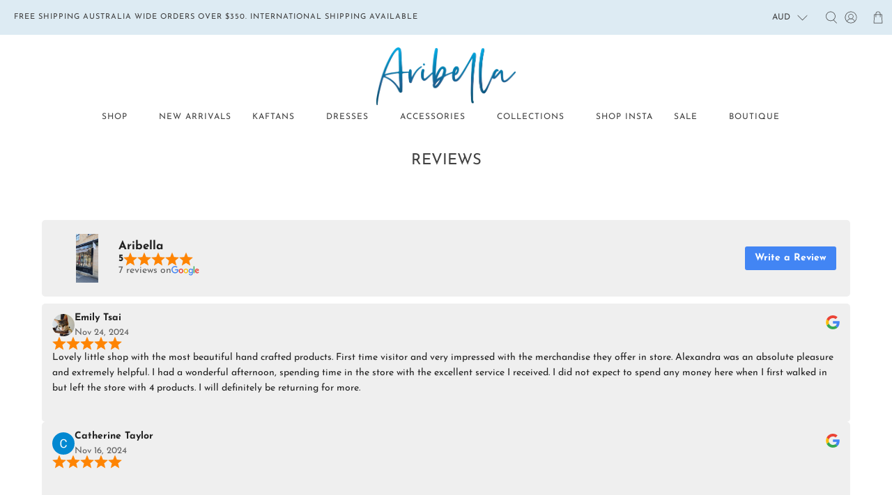

--- FILE ---
content_type: text/javascript
request_url: https://cdn.shopify.com/extensions/6c66d7d0-f631-46bf-8039-ad48ac607ad6/forms-2301/assets/chunk-LPCC4HSF.js
body_size: 11251
content:
var ut=Object.create;var q=Object.defineProperty;var ct=Object.getOwnPropertyDescriptor;var lt=Object.getOwnPropertyNames;var pt=Object.getPrototypeOf,ft=Object.prototype.hasOwnProperty;var u=(t,e)=>q(t,"name",{value:e,configurable:!0});var Se=(t,e)=>()=>(t&&(e=t(t=0)),e);var Ee=(t,e)=>()=>(e||t((e={exports:{}}).exports,e),e.exports),dt=(t,e)=>{for(var r in e)q(t,r,{get:e[r],enumerable:!0})},we=(t,e,r,o)=>{if(e&&typeof e=="object"||typeof e=="function")for(let i of lt(e))!ft.call(t,i)&&i!==r&&q(t,i,{get:()=>e[i],enumerable:!(o=ct(e,i))||o.enumerable});return t};var mt=(t,e,r)=>(r=t!=null?ut(pt(t)):{},we(e||!t||!t.__esModule?q(r,"default",{value:t,enumerable:!0}):r,t)),Vt=t=>we(q({},"__esModule",{value:!0}),t);var m=Se(()=>{"use strict";xe()});var wt={};dt(wt,{Component:()=>W,Fragment:()=>Fragment,cloneElement:()=>St,createContext:()=>Et,createElement:()=>h,createRef:()=>gt,h:()=>h,hydrate:()=>Ve,isValidElement:()=>Pe,options:()=>S,render:()=>qe,toChildArray:()=>De});function T(t,e){for(var r in e)t[r]=e[r];return t}function Be(t){var e=t.parentNode;e&&e.removeChild(t)}function h(t,e,r){var o,i,n,a={};for(n in e)n=="key"?o=e[n]:n=="ref"?i=e[n]:a[n]=e[n];if(arguments.length>2&&(a.children=arguments.length>3?H.call(arguments,2):r),typeof t=="function"&&t.defaultProps!=null)for(n in t.defaultProps)a[n]===void 0&&(a[n]=t.defaultProps[n]);return V(t,a,o,i,null)}function V(t,e,r,o,i){var n={type:t,props:e,key:r,ref:o,__k:null,__:null,__b:0,__e:null,__d:void 0,__c:null,__h:null,constructor:void 0,__v:i==null?++Re:i};return i==null&&S.vnode!=null&&S.vnode(n),n}function gt(){return{current:null}}function Fragment(t){return t.children}function W(t,e){this.props=t,this.context=e}function Y(t,e){if(e==null)return t.__?Y(t.__,t.__.__k.indexOf(t)+1):null;for(var r;e<t.__k.length;e++)if((r=t.__k[e])!=null&&r.__e!=null)return r.__e;return typeof t.type=="function"?Y(t):null}function $e(t){var e,r;if((t=t.__)!=null&&t.__c!=null){for(t.__e=t.__c.base=null,e=0;e<t.__k.length;e++)if((r=t.__k[e])!=null&&r.__e!=null){t.__e=t.__c.base=r.__e;break}return $e(t)}}function oe(t){(!t.__d&&(t.__d=!0)&&U.push(t)&&!Z.__r++||Ie!==S.debounceRendering)&&((Ie=S.debounceRendering)||Te)(Z)}function Z(){var t,e,r,o,i,n,a,p,c;for(U.sort(ne);t=U.shift();)t.__d&&(e=U.length,o=void 0,i=void 0,n=void 0,p=(a=(r=t).__v).__e,(c=r.__P)&&(o=[],i=[],(n=T({},a)).__v=a.__v+1,se(c,a,n,r.__n,c.ownerSVGElement!==void 0,a.__h!=null?[p]:null,o,p==null?Y(a):p,a.__h,i),Me(o,a,i),a.__e!=p&&$e(a)),U.length>e&&U.sort(ne));Z.__r=0}function Ue(t,e,r,o,i,n,a,p,c,g,d){var s,_,f,l,y,N,v,b,E,w,I=0,k=o&&o.__k||Fe,P=k.length,$=P,O=e.length;for(r.__k=[],s=0;s<O;s++)(l=r.__k[s]=(l=e[s])==null||typeof l=="boolean"||typeof l=="function"?null:typeof l=="string"||typeof l=="number"||typeof l=="bigint"?V(null,l,null,null,l):ee(l)?V(Fragment,{children:l},null,null,null):l.__b>0?V(l.type,l.props,l.key,l.ref?l.ref:null,l.__v):l)!=null&&(l.__=r,l.__b=r.__b+1,(b=ht(l,k,v=s+I,$))===-1?f=D:(f=k[b]||D,k[b]=void 0,$--),se(t,l,f,i,n,a,p,c,g,d),y=l.__e,(_=l.ref)&&f.ref!=_&&(f.ref&&ie(f.ref,null,l),d.push(_,l.__c||y,l)),y!=null&&(N==null&&(N=y),w=!(E=f===D||f.__v===null)&&b===v,E?b==-1&&I--:b!==v&&(b===v+1?(I++,w=!0):b>v?$>O-v?(I+=b-v,w=!0):I--:I=b<v&&b==v-1?b-v:0),v=s+I,w=w||b==s&&!E,typeof l.type!="function"||b===v&&f.__k!==l.__k?typeof l.type=="function"||w?l.__d!==void 0?(c=l.__d,l.__d=void 0):c=y.nextSibling:c=Le(t,y,c):c=Ae(l,c,t),typeof r.type=="function"&&(r.__d=c)));for(r.__e=N,s=P;s--;)k[s]!=null&&(typeof r.type=="function"&&k[s].__e!=null&&k[s].__e==r.__d&&(r.__d=k[s].__e.nextSibling),je(k[s],k[s]))}function Ae(t,e,r){for(var o,i=t.__k,n=0;i&&n<i.length;n++)(o=i[n])&&(o.__=t,e=typeof o.type=="function"?Ae(o,e,r):Le(r,o.__e,e));return e}function De(t,e){return e=e||[],t==null||typeof t=="boolean"||(ee(t)?t.some(function(r){De(r,e)}):e.push(t)),e}function Le(t,e,r){return r==null||r.parentNode!==t?t.insertBefore(e,null):e==r&&e.parentNode!=null||t.insertBefore(e,r),e.nextSibling}function ht(t,e,r,o){var i=t.key,n=t.type,a=r-1,p=r+1,c=e[r];if(c===null||c&&i==c.key&&n===c.type)return r;if(o>(c!=null?1:0))for(;a>=0||p<e.length;){if(a>=0){if((c=e[a])&&i==c.key&&n===c.type)return a;a--}if(p<e.length){if((c=e[p])&&i==c.key&&n===c.type)return p;p++}}return-1}function yt(t,e,r,o,i){var n;for(n in r)n==="children"||n==="key"||n in e||Q(t,n,null,r[n],o);for(n in e)i&&typeof e[n]!="function"||n==="children"||n==="key"||n==="value"||n==="checked"||r[n]===e[n]||Q(t,n,e[n],r[n],o)}function ke(t,e,r){e[0]==="-"?t.setProperty(e,r==null?"":r):t[e]=r==null?"":typeof r!="number"||_t.test(e)?r:r+"px"}function Q(t,e,r,o,i){var n;e:if(e==="style")if(typeof r=="string")t.style.cssText=r;else{if(typeof o=="string"&&(t.style.cssText=o=""),o)for(e in o)r&&e in r||ke(t.style,e,"");if(r)for(e in r)o&&r[e]===o[e]||ke(t.style,e,r[e])}else if(e[0]==="o"&&e[1]==="n")n=e!==(e=e.replace(/Capture$/,"")),e=e.toLowerCase()in t?e.toLowerCase().slice(2):e.slice(2),t.l||(t.l={}),t.l[e+n]=r,r?o||t.addEventListener(e,n?Ne:Oe,n):t.removeEventListener(e,n?Ne:Oe,n);else if(e!=="dangerouslySetInnerHTML"){if(i)e=e.replace(/xlink(H|:h)/,"h").replace(/sName$/,"s");else if(e!=="width"&&e!=="height"&&e!=="href"&&e!=="list"&&e!=="form"&&e!=="tabIndex"&&e!=="download"&&e!=="rowSpan"&&e!=="colSpan"&&e in t)try{t[e]=r==null?"":r;break e}catch(a){}typeof r=="function"||(r==null||r===!1&&e[4]!=="-"?t.removeAttribute(e):t.setAttribute(e,r))}}function Oe(t){return this.l[t.type+!1](S.event?S.event(t):t)}function Ne(t){return this.l[t.type+!0](S.event?S.event(t):t)}function se(t,e,r,o,i,n,a,p,c,g){var d,s,_,f,l,y,N,v,b,E,w,I,k,P,$,O=e.type;if(e.constructor!==void 0)return null;r.__h!=null&&(c=r.__h,p=e.__e=r.__e,e.__h=null,n=[p]),(d=S.__b)&&d(e);try{e:if(typeof O=="function"){if(v=e.props,b=(d=O.contextType)&&o[d.__c],E=d?b?b.props.value:d.__:o,r.__c?N=(s=e.__c=r.__c).__=s.__E:("prototype"in O&&O.prototype.render?e.__c=s=new O(v,E):(e.__c=s=new W(v,E),s.constructor=O,s.render=bt),b&&b.sub(s),s.props=v,s.state||(s.state={}),s.context=E,s.__n=o,_=s.__d=!0,s.__h=[],s._sb=[]),s.__s==null&&(s.__s=s.state),O.getDerivedStateFromProps!=null&&(s.__s==s.state&&(s.__s=T({},s.__s)),T(s.__s,O.getDerivedStateFromProps(v,s.__s))),f=s.props,l=s.state,s.__v=e,_)O.getDerivedStateFromProps==null&&s.componentWillMount!=null&&s.componentWillMount(),s.componentDidMount!=null&&s.__h.push(s.componentDidMount);else{if(O.getDerivedStateFromProps==null&&v!==f&&s.componentWillReceiveProps!=null&&s.componentWillReceiveProps(v,E),!s.__e&&(s.shouldComponentUpdate!=null&&s.shouldComponentUpdate(v,s.__s,E)===!1||e.__v===r.__v)){for(e.__v!==r.__v&&(s.props=v,s.state=s.__s,s.__d=!1),e.__e=r.__e,e.__k=r.__k,e.__k.forEach(function(J){J&&(J.__=e)}),w=0;w<s._sb.length;w++)s.__h.push(s._sb[w]);s._sb=[],s.__h.length&&a.push(s);break e}s.componentWillUpdate!=null&&s.componentWillUpdate(v,s.__s,E),s.componentDidUpdate!=null&&s.__h.push(function(){s.componentDidUpdate(f,l,y)})}if(s.context=E,s.props=v,s.__P=t,s.__e=!1,I=S.__r,k=0,"prototype"in O&&O.prototype.render){for(s.state=s.__s,s.__d=!1,I&&I(e),d=s.render(s.props,s.state,s.context),P=0;P<s._sb.length;P++)s.__h.push(s._sb[P]);s._sb=[]}else do s.__d=!1,I&&I(e),d=s.render(s.props,s.state,s.context),s.state=s.__s;while(s.__d&&++k<25);s.state=s.__s,s.getChildContext!=null&&(o=T(T({},o),s.getChildContext())),_||s.getSnapshotBeforeUpdate==null||(y=s.getSnapshotBeforeUpdate(f,l)),Ue(t,ee($=d!=null&&d.type===Fragment&&d.key==null?d.props.children:d)?$:[$],e,r,o,i,n,a,p,c,g),s.base=e.__e,e.__h=null,s.__h.length&&a.push(s),N&&(s.__E=s.__=null)}else n==null&&e.__v===r.__v?(e.__k=r.__k,e.__e=r.__e):e.__e=vt(r.__e,e,r,o,i,n,a,c,g);(d=S.diffed)&&d(e)}catch(J){e.__v=null,(c||n!=null)&&(e.__e=p,e.__h=!!c,n[n.indexOf(p)]=null),S.__e(J,e,r)}}function Me(t,e,r){for(var o=0;o<r.length;o++)ie(r[o],r[++o],r[++o]);S.__c&&S.__c(e,t),t.some(function(i){try{t=i.__h,i.__h=[],t.some(function(n){n.call(i)})}catch(n){S.__e(n,i.__v)}})}function vt(t,e,r,o,i,n,a,p,c){var g,d,s,_=r.props,f=e.props,l=e.type,y=0;if(l==="svg"&&(i=!0),n!=null){for(;y<n.length;y++)if((g=n[y])&&"setAttribute"in g==!!l&&(l?g.localName===l:g.nodeType===3)){t=g,n[y]=null;break}}if(t==null){if(l===null)return document.createTextNode(f);t=i?document.createElementNS("http://www.w3.org/2000/svg",l):document.createElement(l,f.is&&f),n=null,p=!1}if(l===null)_===f||p&&t.data===f||(t.data=f);else{if(n=n&&H.call(t.childNodes),d=(_=r.props||D).dangerouslySetInnerHTML,s=f.dangerouslySetInnerHTML,!p){if(n!=null)for(_={},y=0;y<t.attributes.length;y++)_[t.attributes[y].name]=t.attributes[y].value;(s||d)&&(s&&(d&&s.__html==d.__html||s.__html===t.innerHTML)||(t.innerHTML=s&&s.__html||""))}if(yt(t,f,_,i,p),s)e.__k=[];else if(Ue(t,ee(y=e.props.children)?y:[y],e,r,o,i&&l!=="foreignObject",n,a,n?n[0]:r.__k&&Y(r,0),p,c),n!=null)for(y=n.length;y--;)n[y]!=null&&Be(n[y]);p||("value"in f&&(y=f.value)!==void 0&&(y!==t.value||l==="progress"&&!y||l==="option"&&y!==_.value)&&Q(t,"value",y,_.value,!1),"checked"in f&&(y=f.checked)!==void 0&&y!==t.checked&&Q(t,"checked",y,_.checked,!1))}return t}function ie(t,e,r){try{typeof t=="function"?t(e):t.current=e}catch(o){S.__e(o,r)}}function je(t,e,r){var o,i;if(S.unmount&&S.unmount(t),(o=t.ref)&&(o.current&&o.current!==t.__e||ie(o,null,e)),(o=t.__c)!=null){if(o.componentWillUnmount)try{o.componentWillUnmount()}catch(n){S.__e(n,e)}o.base=o.__P=null,t.__c=void 0}if(o=t.__k)for(i=0;i<o.length;i++)o[i]&&je(o[i],e,r||typeof t.type!="function");r||t.__e==null||Be(t.__e),t.__=t.__e=t.__d=void 0}function bt(t,e,r){return this.constructor(t,r)}function qe(t,e,r){var o,i,n,a;S.__&&S.__(t,e),i=(o=typeof r=="function")?null:r&&r.__k||e.__k,n=[],a=[],se(e,t=(!o&&r||e).__k=h(Fragment,null,[t]),i||D,D,e.ownerSVGElement!==void 0,!o&&r?[r]:i?null:e.firstChild?H.call(e.childNodes):null,n,!o&&r?r:i?i.__e:e.firstChild,o,a),Me(n,t,a)}function Ve(t,e){qe(t,e,Ve)}function St(t,e,r){var o,i,n,a,p=T({},t.props);for(n in t.type&&t.type.defaultProps&&(a=t.type.defaultProps),e)n=="key"?o=e[n]:n=="ref"?i=e[n]:p[n]=e[n]===void 0&&a!==void 0?a[n]:e[n];return arguments.length>2&&(p.children=arguments.length>3?H.call(arguments,2):r),V(t.type,p,o||t.key,i||t.ref,null)}function Et(t,e){var r={__c:e="__cC"+Ce++,__:t,Consumer:u(function(o,i){return o.children(i)},"Consumer"),Provider:u(function(o){var i,n;return this.getChildContext||(i=[],(n={})[e]=this,this.getChildContext=function(){return n},this.shouldComponentUpdate=function(a){this.props.value!==a.value&&i.some(function(p){p.__e=!0,oe(p)})},this.sub=function(a){i.push(a);var p=a.componentWillUnmount;a.componentWillUnmount=function(){i.splice(i.indexOf(a),1),p&&p.call(a)}}),o.children},"Provider")};return r.Provider.__=r.Consumer.contextType=r}var H,S,Re,Pe,U,Ie,Te,ne,Ce,D,Fe,_t,ee,xe=Se(()=>{m();D={},Fe=[],_t=/acit|ex(?:s|g|n|p|$)|rph|grid|ows|mnc|ntw|ine[ch]|zoo|^ord|itera/i,ee=Array.isArray;u(T,"v");u(Be,"p");u(h,"y");u(V,"d");u(gt,"_");u(Fragment,"k");u(W,"b");u(Y,"g");u($e,"m");u(oe,"w");u(Z,"x");u(Ue,"P");u(Ae,"C");u(De,"S");u(Le,"$");u(ht,"A");u(yt,"H");u(ke,"I");u(Q,"T");u(Oe,"j");u(Ne,"z");u(se,"L");u(Me,"M");u(vt,"N");u(ie,"O");u(je,"q");u(bt,"B");u(qe,"D");u(Ve,"E");u(St,"F");u(Et,"G");H=Fe.slice,S={__e:u(function(t,e,r,o){for(var i,n,a;e=e.__;)if((i=e.__c)&&!i.__)try{if((n=i.constructor)&&n.getDerivedStateFromError!=null&&(i.setState(n.getDerivedStateFromError(t)),a=i.__d),i.componentDidCatch!=null&&(i.componentDidCatch(t,o||{}),a=i.__d),a)return i.__E=i}catch(p){t=p}throw t},"__e")},Re=0,Pe=u(function(t){return t!=null&&t.constructor===void 0},"t"),W.prototype.setState=function(t,e){var r;r=this.__s!=null&&this.__s!==this.state?this.__s:this.__s=T({},this.state),typeof t=="function"&&(t=t(T({},r),this.props)),t&&T(r,t),t!=null&&this.__v&&(e&&this._sb.push(e),oe(this))},W.prototype.forceUpdate=function(t){this.__v&&(this.__e=!0,t&&this.__h.push(t),oe(this))},W.prototype.render=Fragment,U=[],Te=typeof Promise=="function"?Promise.prototype.then.bind(Promise.resolve()):setTimeout,ne=u(function(t,e){return t.__v.__b-e.__v.__b},"f"),Z.__r=0,Ce=0});var He=Ee((ae,We)=>{m();(function(t,e){"use strict";typeof define=="function"&&define.amd?define("stackframe",[],e):typeof ae=="object"?We.exports=e():t.StackFrame=e()})(ae,function(){"use strict";function t(f){return!isNaN(parseFloat(f))&&isFinite(f)}u(t,"_isNumber");function e(f){return f.charAt(0).toUpperCase()+f.substring(1)}u(e,"_capitalize");function r(f){return function(){return this[f]}}u(r,"_getter");var o=["isConstructor","isEval","isNative","isToplevel"],i=["columnNumber","lineNumber"],n=["fileName","functionName","source"],a=["args"],p=["evalOrigin"],c=o.concat(i,n,a,p);function g(f){if(f)for(var l=0;l<c.length;l++)f[c[l]]!==void 0&&this["set"+e(c[l])](f[c[l]])}u(g,"StackFrame"),g.prototype={getArgs:u(function(){return this.args},"getArgs"),setArgs:u(function(f){if(Object.prototype.toString.call(f)!=="[object Array]")throw new TypeError("Args must be an Array");this.args=f},"setArgs"),getEvalOrigin:u(function(){return this.evalOrigin},"getEvalOrigin"),setEvalOrigin:u(function(f){if(f instanceof g)this.evalOrigin=f;else if(f instanceof Object)this.evalOrigin=new g(f);else throw new TypeError("Eval Origin must be an Object or StackFrame")},"setEvalOrigin"),toString:u(function(){var f=this.getFileName()||"",l=this.getLineNumber()||"",y=this.getColumnNumber()||"",N=this.getFunctionName()||"";return this.getIsEval()?f?"[eval] ("+f+":"+l+":"+y+")":"[eval]:"+l+":"+y:N?N+" ("+f+":"+l+":"+y+")":f+":"+l+":"+y},"toString")},g.fromString=u(function(l){var y=l.indexOf("("),N=l.lastIndexOf(")"),v=l.substring(0,y),b=l.substring(y+1,N).split(","),E=l.substring(N+1);if(E.indexOf("@")===0)var w=/@(.+?)(?::(\d+))?(?::(\d+))?$/.exec(E,""),I=w[1],k=w[2],P=w[3];return new g({functionName:v,args:b||void 0,fileName:I,lineNumber:k||void 0,columnNumber:P||void 0})},"StackFrame$$fromString");for(var d=0;d<o.length;d++)g.prototype["get"+e(o[d])]=r(o[d]),g.prototype["set"+e(o[d])]=function(f){return function(l){this[f]=!!l}}(o[d]);for(var s=0;s<i.length;s++)g.prototype["get"+e(i[s])]=r(i[s]),g.prototype["set"+e(i[s])]=function(f){return function(l){if(!t(l))throw new TypeError(f+" must be a Number");this[f]=Number(l)}}(i[s]);for(var _=0;_<n.length;_++)g.prototype["get"+e(n[_])]=r(n[_]),g.prototype["set"+e(n[_])]=function(f){return function(l){this[f]=String(l)}}(n[_]);return g})});var Ge=Ee((ue,ze)=>{m();(function(t,e){"use strict";typeof define=="function"&&define.amd?define("error-stack-parser",["stackframe"],e):typeof ue=="object"?ze.exports=e(He()):t.ErrorStackParser=e(t.StackFrame)})(ue,u(function(e){"use strict";var r=/(^|@)\S+:\d+/,o=/^\s*at .*(\S+:\d+|\(native\))/m,i=/^(eval@)?(\[native code])?$/;return{parse:u(function(a){if(typeof a.stacktrace!="undefined"||typeof a["opera#sourceloc"]!="undefined")return this.parseOpera(a);if(a.stack&&a.stack.match(o))return this.parseV8OrIE(a);if(a.stack)return this.parseFFOrSafari(a);throw new Error("Cannot parse given Error object")},"ErrorStackParser$$parse"),extractLocation:u(function(a){if(a.indexOf(":")===-1)return[a];var p=/(.+?)(?::(\d+))?(?::(\d+))?$/,c=p.exec(a.replace(/[()]/g,""));return[c[1],c[2]||void 0,c[3]||void 0]},"ErrorStackParser$$extractLocation"),parseV8OrIE:u(function(a){var p=a.stack.split(`
`).filter(function(c){return!!c.match(o)},this);return p.map(function(c){c.indexOf("(eval ")>-1&&(c=c.replace(/eval code/g,"eval").replace(/(\(eval at [^()]*)|(,.*$)/g,""));var g=c.replace(/^\s+/,"").replace(/\(eval code/g,"(").replace(/^.*?\s+/,""),d=g.match(/ (\(.+\)$)/);g=d?g.replace(d[0],""):g;var s=this.extractLocation(d?d[1]:g),_=d&&g||void 0,f=["eval","<anonymous>"].indexOf(s[0])>-1?void 0:s[0];return new e({functionName:_,fileName:f,lineNumber:s[1],columnNumber:s[2],source:c})},this)},"ErrorStackParser$$parseV8OrIE"),parseFFOrSafari:u(function(a){var p=a.stack.split(`
`).filter(function(c){return!c.match(i)},this);return p.map(function(c){if(c.indexOf(" > eval")>-1&&(c=c.replace(/ line (\d+)(?: > eval line \d+)* > eval:\d+:\d+/g,":$1")),c.indexOf("@")===-1&&c.indexOf(":")===-1)return new e({functionName:c});var g=/((.*".+"[^@]*)?[^@]*)(?:@)/,d=c.match(g),s=d&&d[1]?d[1]:void 0,_=this.extractLocation(c.replace(g,""));return new e({functionName:s,fileName:_[0],lineNumber:_[1],columnNumber:_[2],source:c})},this)},"ErrorStackParser$$parseFFOrSafari"),parseOpera:u(function(a){return!a.stacktrace||a.message.indexOf(`
`)>-1&&a.message.split(`
`).length>a.stacktrace.split(`
`).length?this.parseOpera9(a):a.stack?this.parseOpera11(a):this.parseOpera10(a)},"ErrorStackParser$$parseOpera"),parseOpera9:u(function(a){for(var p=/Line (\d+).*script (?:in )?(\S+)/i,c=a.message.split(`
`),g=[],d=2,s=c.length;d<s;d+=2){var _=p.exec(c[d]);_&&g.push(new e({fileName:_[2],lineNumber:_[1],source:c[d]}))}return g},"ErrorStackParser$$parseOpera9"),parseOpera10:u(function(a){for(var p=/Line (\d+).*script (?:in )?(\S+)(?:: In function (\S+))?$/i,c=a.stacktrace.split(`
`),g=[],d=0,s=c.length;d<s;d+=2){var _=p.exec(c[d]);_&&g.push(new e({functionName:_[3]||void 0,fileName:_[2],lineNumber:_[1],source:c[d]}))}return g},"ErrorStackParser$$parseOpera10"),parseOpera11:u(function(a){var p=a.stack.split(`
`).filter(function(c){return!!c.match(r)&&!c.match(/^Error created at/)},this);return p.map(function(c){var g=c.split("@"),d=this.extractLocation(g.pop()),s=g.shift()||"",_=s.replace(/<anonymous function(: (\w+))?>/,"$2").replace(/\([^)]*\)/g,"")||void 0,f;s.match(/\(([^)]*)\)/)&&(f=s.replace(/^[^(]+\(([^)]*)\)$/,"$1"));var l=f===void 0||f==="[arguments not available]"?void 0:f.split(",");return new e({functionName:_,args:l,fileName:d[0],lineNumber:d[1],columnNumber:d[2],source:c})},this)},"ErrorStackParser$$parseOpera11")}},"ErrorStackParser"))});m();m();m();var Ke=mt(Ge());var xt="_shopify_s";function It(t){return Ke.default.parse(t).map(r=>({method:r.functionName,file:r.fileName,lineNumber:r.lineNumber,columnNumber:r.columnNumber}))}u(It,"parseStackTrace");function Xe({error:t,breadcrumbs:e,appId:r,appVersion:o,releaseStage:i,duration:n,time:a,metaData:p,severity:c}){var E,w;let g=t.name,d=t.message,s=It(t),_=window.location.href,f=`${g}: ${d}`,l=navigator.userAgent,y=navigator.userLanguage||navigator.language,N=(w=(E=window.screen)==null?void 0:E.orientation)==null?void 0:w.type,b={shopifyS:kt(xt)};return{payloadVersion:"4",exceptions:[{errorClass:g,errorMessage:d,type:"browserjs",stacktrace:s,message:d}],severity:c,unhandled:!1,severityReason:{type:"handledException"},app:{id:r,version:o,releaseStage:i,type:"browser",duration:n},device:{locale:y,userAgent:l,time:a,orientation:N},request:{url:_},breadcrumbs:e,context:f,metaData:p,user:b,session:{}}}u(Xe,"buildBugsnagEvent");function Je(t,e){if(!(!t||!e))return e.getTime()-t.getTime()}u(Je,"getDuration");function kt(t){try{let e=new RegExp(`(${t})=([^;]+)`).exec(document.cookie);return e?e[2]:null}catch(e){return null}}u(kt,"getCookie");m();var Ye={name:"Bugsnag JavaScript",version:"7.13.2",url:"https://github.com/bugsnag/bugsnag-js"};var ce=class ce{constructor({apiKey:e,appId:r,appVersion:o,enabledReleaseStages:i,trackConsoleErrors:n=!0,releaseStage:a,endpoints:p}){this.breadcrumbs=[];this.apiKey=e,this.appId=r,this.appVersion=o,this.releaseStage=a||"development",this.enabledReleaseStages=i||[],this.notifyEndpoint=p.notify,this.sessionsEndpoint=p.sessions,this.startTime=new Date,n&&this.initWindowErrorHandler(),this.leaveBreadcrumb("Bugsnag started",{},"state")}leaveBreadcrumb(e,r,o){this.breadcrumbs.push({name:e,metaData:r,type:o,timestamp:new Date().toISOString()})}notify(e,r,o="error"){if(!this.enabledReleaseStages.includes(this.releaseStage)){this.logToConsole(e);return}this.sendToBugsnag(e,r,o)}initWindowErrorHandler(){let e=window.onerror;window.onerror=(r,o,i,n,a)=>{a&&this.notify(a),typeof e=="function"&&e.apply(this,[r,o,i,n,a])}}logToConsole(e){console.error(`[bugsnag - ${this.appId}] Error in ${this.releaseStage} (not in enabledReleaseStages: [${this.enabledReleaseStages.join(", ")}])`,{error:e,releaseStage:this.releaseStage,enabledReleaseStages:this.enabledReleaseStages})}sendToBugsnag(e,r,o="error"){let i=new Date,n=i.toISOString(),a=Je(this.startTime,i),{breadcrumbs:p,appId:c,appVersion:g,releaseStage:d}=this,s=Xe({error:e,breadcrumbs:p,appId:c,appVersion:g,releaseStage:d,duration:a,time:n,metaData:r,severity:o}),_=new XMLHttpRequest;_.open("POST",this.notifyEndpoint),_.setRequestHeader("Content-Type","application/json"),_.setRequestHeader("Bugsnag-Api-Key",this.apiKey),_.setRequestHeader("Bugsnag-Payload-Version","4"),_.setRequestHeader("Bugsnag-Sent-At",n);let f={apiKey:this.apiKey,notifier:Ye,events:[s]};_.send(JSON.stringify(f))}};u(ce,"Client");var z=ce;var L,F={start:u(t=>{if(L){console.warn("Bugsnag.start() has already been called. Ignoring.");return}L=new z(t)},"start"),leaveBreadcrumb:u((t,e,r)=>{if(!L){console.warn("Bugsnag.leaveBreadcrumb() called before start().");return}L.leaveBreadcrumb(t,e,r)},"leaveBreadcrumb"),notify:u((t,e,r="error")=>{if(!L){console.warn("Bugsnag.notify() called before start().");return}L.notify(t,e,r)},"notify")};m();var Ot=[{name:"network",check:u(t=>[/Failed to fetch/i,/NetworkError when attempting to fetch resource/i,/Network request failed/i].some(e=>e.test(t.message)),"check")},{name:"ui",check:u(t=>[/Cannot assign to read only property 'toString'/i].some(e=>e.test(t.message)),"check")},{name:"browser",check:u(t=>[/The operation is insecure/i,/Failed to read the 'localStorage' property/i,/The operation was aborted/i,/Importing a module script failed/i,/Load failed/i,/cancelled/i].some(e=>e.test(t.message)),"check")},{name:"external",check:u(t=>[/posthog is not defined/i,/Cannot redefine property/i].some(e=>e.test(t.message)),"check")},{name:"extension",check:u(t=>!!(t!=null&&t.stack&&/(?:chrome|moz|safari|ms-browser)-extension:\/\//.test(t.stack)),"check")}];function Nt(){if(typeof navigator=="undefined"||!navigator.userAgent)return!1;let t=navigator.userAgent.toLowerCase();return["googlebot","bingbot","slurp","baiduspider","yandexbot","applebot","chrome-lighthouse","chrome/45.","meta-externalagent"].some(r=>t.includes(r))}u(Nt,"isBot");function Rt(t){return!!(!t.message||t.message.trim()===""||Ot.find(r=>r.check(t)))}u(Rt,"shouldIgnoreError");var Pt={type:"Error",severity:"error",meta:{}},G=class G extends Error{static fromError(e,r={}){let o=new G(e.message,r);return o.stack=e.stack,o}constructor(e,r={}){super(e);let{type:o,severity:i,meta:n}={...Pt,...r};this.name=o,this.severity=i,this.meta=n,Object.setPrototypeOf(this,G.prototype)}notify(){!this.message||this.message.trim()===""||this.name!=="NetworkError"&&(Rt(this)||Nt()||F.notify(this,this.meta,this.severity))}};u(G,"BugsnagError");var C=G;m();var te=class te extends Error{constructor(e,r){super(e),this.status=r,Object.setPrototypeOf(this,te.prototype)}};u(te,"HttpError");var M=te;m();m();var Tt={submission:"form_submission",instances:"form_instances",localization:"localization",fileUpload:"file_upload",featureFlags:"feature_flags"},j=Tt;m();m();var le=u(t=>!Array.isArray(t)&&typeof t=="object"&&t!=null,"isObject");m();var R=u((t,e,r=localStorage)=>{try{r.setItem(t,e)}catch(o){Qe(o)}},"setInStorage"),B=u((t,e=localStorage)=>{try{return e.getItem(t)||void 0}catch(r){Qe(r)}},"getFromStorage");function Qe(t){let e=t instanceof Error?t:new Error(t);t instanceof SyntaxError&&C.fromError(e,{type:"StorageError",severity:"error"}).notify()}u(Qe,"handleStorageError");var Ct=u(t=>{let e=String(t).split("_"),[r,...o]=e;return[r,...o.map(i=>`${i.charAt(0).toUpperCase()}${i.slice(1)}`)].join("")},"toCamelCase"),K=u(t=>{if(Array.isArray(t))return t.map(K);let e={};for(let[r,o]of Object.entries(t)){let i=Ct(r);if(Array.isArray(o)&&o.every(le)){e[i]=o.map(K);continue}if(le(o)){e[i]=K(o);continue}e[i]=o}return e},"objectToCamelCase");m();m();var Ft=u((t,e=1e3)=>e*2**t,"calculateBackoffDelay"),Bt=u(t=>new Promise(e=>setTimeout(e,t)),"delay"),pe=u(async(t,e=1e3)=>{let r=Ft(t,e);await Bt(r)},"delayWithBackoff");var X=u(async(t,e={},r=!1,o=3)=>{var d,s;let i=window.navigator.languages;(d=window.Shopify)!=null&&d.locale&&(i=[(s=window.Shopify)==null?void 0:s.locale,...i]);let n={method:"GET",headers:{"Content-Type":"application/json","accept-language":i.join(",")}},a={...n,...e,headers:{...n.headers,...e.headers}};if(!r)return fetch(t,a);let p=Math.max(1,o),c=1e3,g=u(async(_=0)=>{try{if(_>=p-1)return fetch(t,a);let f=await fetch(t,a);return f.status<500?f:(await pe(_,c),g(_+1))}catch(f){return await pe(_,c),g(_+1)}},"fetchWithRetry");return g(0)},"fetchWrapper");m();var A=u(async(t,e={})=>{try{return await t.json()}catch(r){return e}},"getJsonResponse");var et=u(t=>{var e;return!!((e=t.headers.get("content-type"))!=null&&e.includes("application/json"))},"isJsonResponse"),$t="https://forms.shopifyapps.com",tt=2,Ut=20*1024*1024,rt={formInstances:[],clientCountry:""},de=class de{constructor(e){let{url:r=$t,retries:o=0}=e||{};if(this.baseUrl=`${r}/api`,this.retriesCount=o,this.version=(e==null?void 0:e.version)||1,this.version>1&&(this.baseUrl=`${this.baseUrl}/v${this.version}`),this.version>tt)throw new Error(`Unsupported version of Forms API. Maximum supported version is ${tt}`)}get submission(){return`${this.baseUrl}/${j.submission}`}get localization(){return`${this.baseUrl}/${j.localization}?`}get fileUploadEndpoint(){return`${this.baseUrl}/${j.fileUpload}`}get instances(){var r;let e=new URLSearchParams({shopify_domain:((r=window==null?void 0:window.Shopify)==null?void 0:r.shop)||""});return`${this.baseUrl}/${j.instances}?${e}`}get featureFlags(){return`${this.baseUrl}/${j.featureFlags}`}async getMultipleInstances(){var n,a,p;if(this.version<2)throw new Error("Multiple form instances are only supported in version 2 of the Forms API");F.leaveBreadcrumb("Get Multiple Form Instances",{shop:((n=window==null?void 0:window.Shopify)==null?void 0:n.shop)||""},"request");let e=await X(this.instances,{},!!this.retriesCount,this.retriesCount);if(!e)return rt;if(!e.ok){if(e.status===403)return rt;throw new M(e.statusText,e.status)}let r=await A(e,[]),o=e.headers.get("X-CountryCode")||"",i=((p=(a=e.headers)==null?void 0:a.get)==null?void 0:p.call(a,"X-Request-Id"))||null;return F.leaveBreadcrumb("API Response Received",{requestId:i},"request"),{formInstances:K(r),clientCountry:o}}async getCountrySettings(e){var i,n;F.leaveBreadcrumb("Get Country Settings",{shop:((i=window==null?void 0:window.Shopify)==null?void 0:i.shop)||""},"request");let r=await X(`${this.localization}${new URLSearchParams({type:"address",countryCode:e,shopify_domain:((n=window==null?void 0:window.Shopify)==null?void 0:n.shop)||"",format:"json"})}`,{},!!this.retriesCount,this.retriesCount);if(!r)return{};if(!r.ok)throw new M(r.statusText,r.status);return await A(r)}async uploadFile(e,r,o){if(e.length&&e[0].size>Ut)return{file:null,error:"File can't exceed 20MB"};if(e.length){let n=new FormData;n.append("file",e[0]),n.append("form_instance_id",r),n.append("shopify_domain",o);let a=await fetch(this.fileUploadEndpoint,{method:"POST",body:n,headers:{}}),p=await A(a);return{file:p==null?void 0:p.file_reference,error:p==null?void 0:p.error}}else return{file:null,error:null}}async submitForm(e){var i;try{F.leaveBreadcrumb("Submit Form",{shop:((i=window==null?void 0:window.Shopify)==null?void 0:i.shop)||"",form_instance:e.form_instance},"request");let n=await this.makeSubmitFormRequestWithRetries(e);if(!n)return{data:null,error:"No response received from server"};if(n.ok&&et(n))return{data:await A(n),error:null};if(n.status>499&&this.throwFromResponse(n),n.status>399&&n.status<500){et(n)||this.throwFromResponse(n);let a=await A(n);if(a.errors&&Object.keys(a.errors).length)return C.fromError(new Error(a.errors.message)).notify(),{data:null,error:a.errors};if(a.message)return{data:null,error:a.message}}return{data:null,error:null}}catch(n){return{data:null,error:n.message}}}async getFeatureFlags(){var r,o;F.leaveBreadcrumb("Get Feature Flags",{shop:((r=window==null?void 0:window.Shopify)==null?void 0:r.shop)||""},"request");let e=new URLSearchParams({shopify_domain:((o=window==null?void 0:window.Shopify)==null?void 0:o.shop)||""});try{let i=await X(`${this.featureFlags}?${e}`,{},!!this.retriesCount,this.retriesCount);return i?(await A(i)).map(a=>a.name):null}catch(i){return null}}throwFromResponse(e){let r=new M(`${e.status} ${e.statusText}`,e.status);throw C.fromError(r,{type:"HttpError",meta:{status:e.status,statusText:e.statusText,url:e.url}}).notify(),r}async makeSubmitFormRequestWithRetries(e){let r=await X(this.submission,{method:"POST",body:JSON.stringify(e)});return r.status>499&&this.retriesCount&&(this.retriesCount--,this.makeSubmitFormRequestWithRetries(e)),r}};u(de,"BackendClient");var fe=de,Yr=fe;m();m();m();m();var x=[];for(let t=0;t<256;++t)x.push((t+256).toString(16).slice(1));function nt(t,e=0){return(x[t[e+0]]+x[t[e+1]]+x[t[e+2]]+x[t[e+3]]+"-"+x[t[e+4]]+x[t[e+5]]+"-"+x[t[e+6]]+x[t[e+7]]+"-"+x[t[e+8]]+x[t[e+9]]+"-"+x[t[e+10]]+x[t[e+11]]+x[t[e+12]]+x[t[e+13]]+x[t[e+14]]+x[t[e+15]]).toLowerCase()}u(nt,"unsafeStringify");m();var me,At=new Uint8Array(16);function _e(){if(!me){if(typeof crypto=="undefined"||!crypto.getRandomValues)throw new Error("crypto.getRandomValues() not supported. See https://github.com/uuidjs/uuid#getrandomvalues-not-supported");me=crypto.getRandomValues.bind(crypto)}return me(At)}u(_e,"rng");m();m();var Dt=typeof crypto!="undefined"&&crypto.randomUUID&&crypto.randomUUID.bind(crypto),ge={randomUUID:Dt};function Lt(t,e,r){var i,n,a;if(ge.randomUUID&&!e&&!t)return ge.randomUUID();t=t||{};let o=(a=(n=t.random)!=null?n:(i=t.rng)==null?void 0:i.call(t))!=null?a:_e();if(o.length<16)throw new Error("Random bytes length must be >= 16");if(o[6]=o[6]&15|64,o[8]=o[8]&63|128,e){if(r=r||0,r<0||r+16>e.length)throw new RangeError(`UUID byte range ${r}:${r+15} is out of buffer bounds`);for(let p=0;p<16;++p)e[r+p]=o[p];return e}return nt(o)}u(Lt,"v4");var he=Lt;m();var Mt=u(t=>{var r;return(r=document.cookie.split("; ").find(o=>o.startsWith(t)))==null?void 0:r.split("=")[1]},"getCookieByName"),ye=Mt;var ot="_shopify_s",st="forms_previous_session_id",re="forms_fallback_session_id",it=u(()=>{let t=B(re);if(t)setTimeout(()=>{let e=ye(ot);e&&R(re,e)},1e3);else try{if(t=ye(ot),!t)throw new Error("No session cookie found");R(re,t)}catch(e){C.fromError(e,{type:"StorageError",severity:"warning"}),t=he(),R(re,t)}return t},"getCurrentSessionId"),kn=u(()=>B(st),"getPreviousSessionId"),On=u(t=>{R(st,t)},"setPreviousSessionId");var be=class be{constructor(e){this.formId=e,this.localStorageKeys={submit:`${this.formId}-dismissed-after-submit`,dismiss:`${this.formId}-dismissed-in-session`,minimize:`${this.formId}-minimized-in-session`}}isFormDismissed(){return this.isDismissedForSession||this.isDismissedAfterSuccess}minimizeFormForSession(){var e;(e=window.ShopifyForms)!=null&&e.disableDismissTracker||R(this.localStorageKeys.minimize,this.formId)}dismissFormForSession(){var r;if((r=window.ShopifyForms)!=null&&r.disableDismissTracker)return;let e=this.currentSessionId;e&&R(this.localStorageKeys.dismiss,e)}dismissFormAfterSubmit(){var e;(e=window.ShopifyForms)!=null&&e.disableDismissTracker||R(this.localStorageKeys.submit,this.formId)}get isFormMinimized(){return B(this.localStorageKeys.minimize)===String(this.formId)}get currentSessionId(){return it()}get isDismissedAfterSuccess(){return B(this.localStorageKeys.submit)===String(this.formId)}get isDismissedForSession(){let e=B(this.localStorageKeys.dismiss);return!!e&&e===this.currentSessionId}};u(be,"FormDismissalTracker");var ve=be,Fn=ve;m();m();var at=["fauxfinds.myshopify.com","forms-eng.myshopify.com","forms-app-e2e.myshopify.com","tema-tutoriais.myshopify.com"];var Mn=u(()=>{let t=window.location.href,e=at.some(n=>t.includes(n));return!1&&"https://forms.shopifyapps.com".includes("spin.dev")||e},"isLocalDevEnvironment");m();var jt={home:"index",cart:"cart",product:"product",collection:"collection",page:"page",blog:"blog",article:"article",login:"customers/login",account:"customers/account",addresses:"customers/activate_account",order:"customers/order",register:"customers/register",reset_password:"customers/reset_password"},Wn=u(()=>{var t;return((t=window==null?void 0:window.ShopifyForms)==null?void 0:t.currentPageType)||jt[qt()]},"getRequestPageType"),qt=u(()=>{var e,r,o;let t=(o=(r=(e=window.ShopifyAnalytics)==null?void 0:e.meta)==null?void 0:r.page)==null?void 0:o.pageType;return t||window.location.pathname.split("/").filter(Boolean).pop()||"unknown"},"getAnalyticsPageType");export{u as a,Se as b,Ee as c,dt as d,mt as e,Vt as f,h as g,Fragment as h,W as i,qe as j,Et as k,wt as l,xe as m,m as n,F as o,C as p,R as q,B as r,M as s,pe as t,X as u,Yr as v,Mn as w,it as x,kn as y,On as z,Fn as A,Wn as B,qt as C};
//# sourceMappingURL=chunk-LPCC4HSF.js.map


--- FILE ---
content_type: application/x-javascript
request_url: https://app.cart-bot.net/public/status/shop/aribella1.myshopify.com.js?1769944628
body_size: -321
content:
var giftbee_settings_updated='1758104292c';